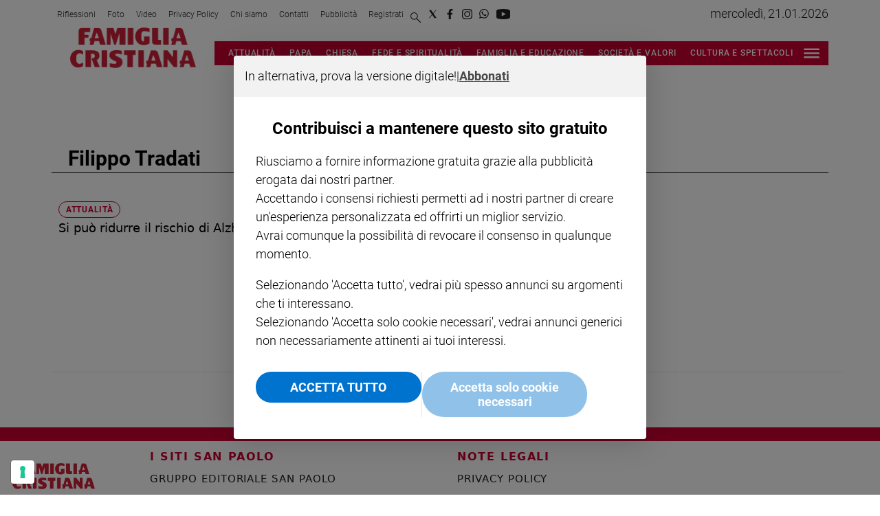

--- FILE ---
content_type: text/html
request_url: https://dvagh3p3rk8xj.cloudfront.net/prebid_header/famigliacristiana_tcf2_pb940.js
body_size: 21943
content:
// Prebid-header JS generator v6.1.0 - prebid 9.40 - interstitial missena min.js / PPID individual_id
var pbjs = pbjs || {};
pbjs.que = pbjs.que || [];

var googletag_ref;

var PREBID_TIMEOUT = 2000;
var FAILSAFE_TIMEOUT = 3000;
var N14_TIMEOUT = 600;


// UAM vars
// load the apstag.js library
!function(a9,a,p,s,t,A,g){if(a[a9])return;function q(c,r){a[a9]._Q.push([c,r])}a[a9]={init:function(){q("i",arguments)},fetchBids:function(){q("f",arguments)},setDisplayBids:function(){},targetingKeys:function(){return[]},_Q:[]};A=p.createElement(s);A.async=!0;A.src=t;g=p.getElementsByTagName(s)[0];g.parentNode.insertBefore(A,g)}("apstag",window,document,"script","//c.amazon-adsystem.com/aax2/apstag.js");
// initialize the apstag.js library on the page to allow bidding
apstag.init({
    pubID: '4d82ee98-0c5b-4c96-a74c-68b0a5395433', //enter your pub ID here as shown above, it must within quotes
    adServer: 'googletag'

    ,schain: {
      complete: 1,
      ver: '1.0',
      nodes: [
  {
    "asi":"next14.com",
    "sid":"23567",
    "hp":1
  }
]
    }    

});
var adsSlots;



function printSlots() {
	
	var slots = googletag.pubads().getSlots()
	for (s in slots) {
		var slot = slots[s];
		var sizes = new Array();
		for (z in slot.getSizes()) {
			var size = slot.getSizes()[z];
			sizes.push(new Array(size.l,size.j));
		}
		console.log("Slot '" + slot.getAdUnitPath() + "' -> div '" + slot.getSlotElementId() + "' -> sizes: " + JSON.stringify(sizes));
	}
	
}

function zdk_isMobile() {
	return (screen.width <= 1024);
}

// <@@@>
function findContextForFunction(functionName) {
    var curr = null;
    var i=0;
    do {
    	try {
    		i++;
        	if (curr == null) curr =  window;
        	else curr = curr.parent;
        	if (typeof curr[functionName]  === 'function') return curr;
    	} catch(err) {
    		console.log("fcff_e", err);
    	}
    } while (curr !== window.top && i<20); //avoid infinite loop
    return false;
}

function disableOldFunctions() {
	console.log("DISABLE oz_enable_gpt() if exists");
	var ctx = findContextForFunction('oz_enable_gpt');
	if (ctx) {
		console.log("got oz_enable_gpt!", ctx.oz_enable_gpt);
		ctx.oz_enable_gpt = function () { console.log("@@@ oz_enable_gpt(). do nothing"); }
		console.log("oz_enable_gpt disabled");
	} else {
		console.log("oz_enable_gpt not found");
	}
}
// </@@@>

function zdkFindCMP() {
	// <@@@>
    return findContextForFunction('__tcfapi');
}


/* returns [adUnits, adsSlots] */
function aplus_buildAdUnits(googletag) {
	var slots = new Array();

	// parse google slots definition
	var g_slots = googletag.pubads().getSlots()
	for (s in g_slots) {
		var slot = g_slots[s];
		var sizes = new Array();
		for (z in slot.getSizes()) {
			var size = slot.getSizes()[z];
			sizes.push(new Array(size.l,size.j));
		}
		slots.push({"slot":slot.getAdUnitPath(),"div":slot.getSlotElementId(),"sizes":sizes});
	}

	// generate the adunits & adsSlots
	var adUnits = new Array();
	var adsSlots = new Array();
	for (s in slots) {
		var googleSlot = slots[s];
		var aplus_slot_found = aplus_slots.filter(function(el){
			return (el.slot==googleSlot.slot);
		});
		if (!aplus_slot_found || aplus_slot_found.length<1) {
			console.log("slot: "+googleSlot.slot+" not matched");
			continue;
		}
		var pl_id = (zdk_isMobile())?aplus_slot_found[0].plm:aplus_slot_found[0].pld;
		var aplus_placement_found = aplus_placements.filter(function(el){
			return (el.pl==pl_id);
		});
		if (!aplus_placement_found || aplus_placement_found.length<1) {
			console.log("placement: "+pl_id+" not found");
			continue;
		}
		//console.log("found ["+JSON.stringify(aplus_slot_found[0])+"] -> "+JSON.stringify(aplus_placement_found[0]));
		
		// add to adUnits 
		var adUnitObj = {
			code: googleSlot.slot,
			mediaTypes: {
				banner: {
					sizes: aplus_placement_found[0].sizes
				}
			},
			bids: aplus_placement_found[0].bids
		};
		
		// if interstitial is enabled, i'll have renderer declared on z_interstitial var
		// NOTE: if both adUnit.renderer and adUnit.bids[].renderer are set, adUnit.renderer gets executed,
		// contrary to what is in the documentation. so, place rebderer only at bidder level.
		if (aplus_slot_found[0].interstitial) {
			if (typeof z_interstitial !== "undefined") {
				for (bi in aplus_placement_found[0].bids) {
					var b = aplus_placement_found[0].bids[bi];
					if (b.bidder === "missena") {
						// leave default renderer
					} else {
						// set z_interstitial renderer for this bidder
						b.renderer = z_interstitial.renderer;
					}
					console.log("interstitial slot: "+googleSlot.slot+", bidder: "+b.bidder+" -> renderer: ", b.renderer);
				}
			} else {
				console.log("WARN - z_interstitial not defined");
			}
		}
		
		adUnits.push(adUnitObj);
		console.log("slot: "+googleSlot.slot+" - adUnitObj: ",adUnitObj);
		
		// add to adsSlots
		adsSlots.push({
			slotID: googleSlot.div,
			slotName: googleSlot.slot,
			sizes: aplus_placement_found[0].sizes
		});
	}
	//console.log("--- slots recreated:");
	//console.log(adUnits);
	//console.log(adsSlots);

	return [adUnits,adsSlots];
}

const zCallback = (tcData, success) => {
    //console.log("__tcfapi ST: "+tcData.eventStatus);
    if (success && (tcData.eventStatus === 'tcloaded' || tcData.eventStatus === 'useractioncomplete')) {
		console.log("__tcfapi ok");
		
		// <@@@>
		console.log("@@@ cmp done. call engine start");
		cmp_done = true;
		zEngineStart();
		
        // remove the ourself to not get called more than once
        var cmp_layer = zdkFindCMP(); // @LLY-IF
        if (cmp_layer) { // @LLY-IF
            console.log("__tcfapi - removeEventListener");
            cmp_layer.__tcfapi('removeEventListener', 2, (success) => {}, tcData.listenerId); // @LLY-IF
        } // @LLY-IF
    } else {
        // useless events
    }
}

// ***** parallel UAM+criteo+pbjs *****
// config/sync object
function cleanADStatus() { // @LLY-CL
    console.log("cleanADStatus - init");
    window.hb_status = {
        n_adserver_callback: [],
        adserverRequestSent: false, // true once everything has been completed
        prebidTargetingSet: false
    };
    //if i don't have criteo / uam integration, just set them already done
    window.hb_status.n_adserver_callback.push("criteo");
    
    
	// <@@@> - if PPID is not required, set n14_done=true
	oz_cfg_done = false;
	// if i've already found a cmp, i shouldn't be waiting for it another time
	// cmp_done = false;
	n14_done = (window.individual_id != null ) || false;
		
	zEngineStarted = false;
} // @LLY-CL

function zEngineStart() {
	
	// PPID - if CMP done, i can set the timeout for the n14 PPID script
	if (cmp_done && !n14_done) {
		setTimeout(_n14callback,N14_TIMEOUT,{detail:null, timeout: true});
	}
	
	// <@@@>
	// check if every call back has been completed
	if (!oz_cfg_done || !n14_done || !cmp_done) {
		console.log("@@@ skip engine start as i've to wait for someone. already done: CFG="+oz_cfg_done+", PPID="+n14_done+", CMP="+cmp_done);
		return;
	}
	if (zEngineStarted) {
		//avoid to do it twice
		console.log("@@@ engine already started before");
		return;
	}
	zEngineStarted = true;
	
	console.log("@@@ all callbacks ok! start the engine!");
	googletag.cmd.push(function() {
	  // Passing of PPID to GPT tag
	  if (window.individual_id)
		googletag.pubads().setPublisherProvidedId(window.individual_id);
	  googletag.pubads().enableSingleRequest();
	  googletag.enableServices();
	});
	console.log("@@@ engine started. (ppid = "+window.individual_id+")");
	
	pbjs.que.push(function() {
		console.log("on pbjs PUSH request bids");
	
		// <invoke all bidders (and set timeout)>
		
		// ===== APS request
		console.log("===== set aps(UAM) callback");
		apstag.fetchBids({
			slots: adsSlots,
			timeout: PREBID_TIMEOUT
			},function(bids) {
				console.log("aps handler");
				adServerCallback('aps');
			});
		
	
		// ===== Prebid callback
		console.log("===== set Prebid callback");
		pbjs.requestBids({
			bidsBackHandler: function() {
				console.log("prebid handler");
				adServerCallback('prebid');
			},
			timeout: PREBID_TIMEOUT
		});
	
		// ===== Safety timeout 
		console.log("===== set Safety timeout ");
		setTimeout(function() {
			adServerCallback('timeout');
		}, FAILSAFE_TIMEOUT);
		// </invoke all bidders (and set timeout)>
	});
	
	
		
		
	
}


// ===== Combined callback (this callback will be called by Prebid, Criteo, or timeout)  
function adServerCallback(source) {
    console.log("ON adServerCallback ",source);
    if (window.hb_status.adserverRequestSent) return;
    // add source to the processed list
    window.hb_status.n_adserver_callback.push(source); // add this source as "bidderDone"
    if (source == 'aps') {
        googletag.cmd.push(function() {
            console.log("aps SET TARGETING");
            apstag.setDisplayBids();
        });
    } else if (source == 'prebid') {
        // got prebid config request
        googletag.cmd.push(function() {
            pbjs.que.push(function() {
                console.log("pbjs SET TARGETING");
                pbjs.setTargetingForGPTAsync(); // configure targeting for prebid
                window.hb_status.prebidTargetingSet = true;
            });
        });
    } else if (source == 'criteo') {
        // got criteo config request
        googletag.cmd.push(function() {
            console.log("criteo SET TARGETING");
            Criteo.SetDFPKeyValueTargeting(); // This will append Criteo keywords to the adserver call
        });
    }
  
    // check if i've completed
    if (window.hb_status.n_adserver_callback.length >= 3) {
        // if all bids have been completed googletag.pubads().refresh();
        window.hb_status.adserverRequestSent = true;

        googletag.cmd.push(function() {
            console.log("REFRESH for bidders done");
            
            googletag.pubads().refresh(); // this will will trigger the adserver calls
        });
    } else if ("timeout" == source) {
        // got timeout (one of prebid or criteo or aps didn't finish in time)
        window.hb_status.adserverRequestSent = true;
        
        googletag.cmd.push(function() {
            // pbjs.setTargetingForGPTAsync(); MUST be done ANYWAY before googletag.pubads().refresh();
            if (!window.hb_status.prebidTargetingSet) {
                pbjs.que.push(function() {
                    console.log("setTargetingForGPTAsync on timeout");
                    pbjs.setTargetingForGPTAsync(); // configure targeting for prebid
                });
            }
            console.log("REFRESH for timeout");
            
            googletag.pubads().refresh(); // this will will trigger the adserver calls
        });
    };
}

//called by the html page just before "googletag.enableServices()" and after googletag.defineSlot(...)s
function oz_config(googletag) {
	cleanADStatus(); // @LLY-CL
	
	// <@@@>
	disableOldFunctions();
	
	googletag_ref = googletag;
	googletag_ref.pubads().disableInitialLoad();
	googletag_ref.pubads().enableSingleRequest();

	adUnits_adsSlots = aplus_buildAdUnits(googletag_ref);
	adUnits = adUnits_adsSlots[0];
	adsSlots = adUnits_adsSlots[1];

	console.log("adUnits & adsSlots:");
	console.log(adUnits_adsSlots);

	pbjs.que.push(function() { // pbjs 1/2 (cfg)
		configurePBJS();
		bidderSettingsPBJS();
		// pbjs.destroyAdUnits(); - may be needed for single page applications
		
		console.log("cleanADStatus - removing adUnits before adding them");
		pbjs.removeAdUnit(); // @LLY-CL
		
		pbjs.addAdUnits(adUnits);
		console.log("addAdUnits done");
	});

	// check whether start the engine or wait for CMP approval/refuse
	var cmp_layer = zdkFindCMP(); // @LLY-IF
    if (cmp_layer) { // @LLY-IF
        console.log("__tcfapi - set listener");
        cmp_layer.__tcfapi('addEventListener', 2, zCallback); // @LLY-IF
        //zEngineStart() will be called after CMP approval/refusal
    } else {
		// CMP not found
        console.log("__tcfapi not found - load normally");
        cmp_done = true;
        // <@@@>
        // zEngineStart();
    }
    
    //googletag.enableServices() MUST be done in publisher's page. if PPID is integrated, a custom code should be used
    //googletag_ref.enableServices();
    
	// <@@@>
	oz_cfg_done = true;

	console.log("@@@ config done. call engine start");
	// <@@@>
	zEngineStart();
}

// <@@@> - if PPID is not required, set n14_done=true
window.individual_id = window.individual_id || null;
var oz_cfg_done = false;
var cmp_done = false;
var n14_done = (window.individual_id != null ) || false; /*PPID required*/

var zEngineStarted = false;


function _n14callback(event) {
	console.log("@@@ _n14callback.", event);
	
	// Access the parameter passed to the event
	if (event.detail)
		window.individual_id = event.detail;
	// Process the parameter
	console.log("@@@ _n14 done. call engine start", window.individual_id);
	n14_done = true;
	zEngineStart();
}

// only if PPID is integrated, add the event listener to the document or any specific element
document.removeEventListener('next_id_event_x2a', _n14callback);
document.addEventListener('next_id_event_x2a', _n14callback);
// </@@@>






// try to find firstPartyData hints from browser's ua
var listOfEntropyValues = null;
try {
	navigator.userAgentData.getHighEntropyValues([
		"architecture",
		"model",
		"platformVersion",
		"fullVersionList",
		]).then((values) => {
			listOfEntropyValues = Object.keys(values);
			console.log("got ua entropy values: "+listOfEntropyValues);
		});
} catch (error) {
	console.log("cannot get ua entropy values. leave it blank");
}

// NOCMP based on CMP in page detection + userSync iframe enabled with filters
function configurePBJS() {
	/* pbjsConfig */
	if (listOfEntropyValues!=null) {
		console.log("setting ua entropy values: "+listOfEntropyValues);
		pbjs.setConfig({
			firstPartyData: {
				uaHints: listOfEntropyValues
			}
		});
	}
	pbjs.setConfig({
	    userSync: {
	        filterSettings: {
	            iframe: {
	                bidders: '*',   // '*' means all bidders
	                filter: 'include'
	            }
	        }
	    },
		gptPreAuction: {
			enabled: true, // enabled by default
		},
		useBidCache: true,
		eventHistoryTTL: 60, // maximum time (in seconds) that events should be kept in memory
		priceGranularity: "dense",
		firstPartyData: {
			uaHints: [
				"architecture",
				"model",
				"platform",
				"platformVersion",
				"fullVersionList"
			]
		},
		enableTIDs: true,
		currency: {
			// enables currency feature
			"adServerCurrency": "EUR",
			//"granularityMultiplier": 1, // 0.50 increment up to 5 is fine for GBP... what is that?!?!
			// until bidder adapters are updated to define the bid currency
			// the system assumes bids are in USD. This can be overridden, for instance:
			"bidderCurrencyDefault": { "openx": "EUR" },
			"conversionRateFile": "//currency.prebid.org/latest.json" // prebid's lib bug fix - this way allows both http and https
		},
		consentManagement: {
			gdpr: {
				cmpApi: 'iab',
				timeout: 8000,
				// allowAuctionWithoutConsent: true,
				defaultGdprScope: true
			}
		},
		improvedigital: {
			usePrebidSizes: true
		},
		//rubicon new config: Single-Request optimization
		rubicon: {singleRequest: true}
	});
	

	pbjs.setConfig({
		"schain": {
			"validation": "strict",
			"config": {
				"ver":"1.0",
				"complete": 1,
				"nodes": [
  {
    "asi":"next14.com",
    "sid":"23567",
    "hp":1
  }
]
			}
		}
	});
	
	// specific adasta stuff)
	pbjs.setBidderConfig({
		"bidders": ['adasta'],
		"config": {
			"schain": {
				"config": {
					"ver":"1.0",
					"complete": 1,
					"nodes" : [
  {
    "asi":"next14.com",
    "sid":"23567",
    "hp":1
  }
].concat([{"asi":"adasta.it","sid":"13","hp":1}])
				}
			}
		}
	}, true); // = merge existing (add to global config)

	if (!zdkFindCMP()) {
		// no CMP inside the publiser's page. set "NOCMP" parameters overriding consentManagement
		console.log("znocmp");
		pbjs.setConfig({
		  consentManagement: {
		    gdpr: {
		      cmpApi: 'static',
		      consentData: {
		        getConsentData: {
		          'gdprApplies': false
		        }
		      }
		    }
		  }
		});
	} else {
		console.log("zcmp");
	}
	/* /pbjsConfig */
}

function bidderSettingsPBJS() {
	//console.log("bidderSettings pbjs");
	
	//ssps price adjustment
	pbjs.bidderSettings = {
		standard: {
			storageAllowed: true
		},
		adf: {
			bidCpmAdjustment : function(bidCpm){
			bidCpm = bidCpm * 0.90;
			return bidCpm;
			}
		},
		pubmatic: {
			bidCpmAdjustment : function(bidCpm){
			bidCpm = bidCpm * 0.92;
			return bidCpm;
			}
		},
	    adasta: {
	    	  bidCpmAdjustment : function(bidCpm){
	    		bidCpm = bidCpm * 0.7;
	    		return bidCpm;
	    	}
	    }
	};
	pbjs.aliasBidder('appnexus', 'turbo');
	pbjs.aliasBidder('appnexus', 'adasta');
	pbjs.aliasBidder('ix', 'ix1');
}

/* interstitial default properties */
var z_interstitial = {
  renderer: {
    url: 'https://dvagh3p3rk8xj.cloudfront.net/interstitial/prebidInter_oz.unmin.js',
    render: function(prebidBid) {
      this.push(() => {
        window.interstitial.renderAd({
          ozindex: 99999999999, // it will be set (by the browser) as max 2147483647 (2^31-1)
          fullBids: prebidBid,            // required, please don't edit or change!
          overlayColor: "black",          // optional, color of the overlay.
          overlayOpacity: 0.5,            // optional, value between 0 and 1 defining the opacity of the overlay. 
          // closeTime: "10",                // optional, time in second before the user can close the interstitial.
          showCloseButtonAfterSeconds: 0 // optional. Time in seconds before the close button appears.
        });
      });
    }
  }
};


/* this will be different for each publisher/site */
var aplus_slots = [
{slot:"/57491254/famigliacristiana.it/ros_no_hp/Overlay",plm:96376,pld:96387,interstitial:true},
{slot:"/57491254/famigliacristiana.it/homepage/Overlay",plm:96376,pld:96387,interstitial:true},
{slot:"/57491254/famigliacristiana.it/magazine_benessere/Overlay",plm:96376,pld:96387,interstitial:true},
{slot:"/57491254/famigliacristiana.it/Speciale_giubileo/Overlay",plm:96376,pld:96387,interstitial:true},
{slot:"/57491254/famigliacristiana.it/ros_no_hp/Top",pld:96372},
{slot:"/57491254/famigliacristiana.it/ros_no_hp/MPU_Top",plm:96374,pld:96369},
{slot:"/57491254/famigliacristiana.it/ros_no_hp/MPU_Middle",plm:96373,pld:96370},
{slot:"/57491254/famigliacristiana.it/ros_no_hp/MaxTicker",plm:96375,pld:96371},
{slot:"/57491254/famigliacristiana.it/homepage/Top",pld:96372},
{slot:"/57491254/famigliacristiana.it/homepage/MPU_Top",plm:96374,pld:96369},
{slot:"/57491254/famigliacristiana.it/homepage/MPU_Middle",plm:96373,pld:96370},
{slot:"/57491254/famigliacristiana.it/homepage/MaxTicker",plm:96375,pld:96371},
{slot:"/57491254/famigliacristiana.it/benessere/MaxTicker",plm:96375,pld:96371},
{slot:"/57491254/famigliacristiana.it/magazine_benessere/MaxTicker",plm:96375,pld:96371},
{slot:"/57491254/famigliacristiana.it/Speciale_giubileo/MaxTicker",plm:96375,pld:96371},
{slot:"/57491254/famigliacristiana.it/magazine_benessere/MPU_Middle",plm:96373,pld:96370},
{slot:"/57491254/famigliacristiana.it/Speciale_giubileo/MPU_Middle",plm:96373,pld:96370},
{slot:"/57491254/famigliacristiana.it/benessere/MPU_Top",plm:96374,pld:96369},
{slot:"/57491254/famigliacristiana.it/magazine_benessere/MPU_Top",plm:96374,pld:96369},
{slot:"/57491254/famigliacristiana.it/Speciale_giubileo/MPU_Top",plm:96374,pld:96369}
];
var aplus_placements = [
{pl:96376,sizes:[[320, 480]],bids:[{bidder:'appnexus', params:{placementId:'31480295'}},{bidder:'criteo', params:{networkId:6093}},{bidder:'rubicon', params:{accountId:'13258',siteId:'70942',zoneId:'3142858',sizes:[67]}}]},
{pl:96387,sizes:[[320, 480]],bids:[{bidder:'appnexus', params:{placementId:'31749192'}},{bidder:'rubicon', params:{accountId:'13258',siteId:'70942',zoneId:'3182000',sizes:[67]}}]},
{pl:96372,sizes:[[1, 1]],bids:[{bidder:'appnexus', params:{placementId:'31480286'}},{bidder:'rubicon', params:{accountId:'13258',siteId:'70942',zoneId:'3142848',sizes:[221]}}]},
{pl:96374,sizes:[[300, 250]],bids:[{bidder:'appnexus', params:{placementId:'31480292'}},{bidder:'criteo', params:{networkId:6093}},{bidder:'rubicon', params:{accountId:'13258',siteId:'70942',zoneId:'3142854',sizes:[15]}},{bidder:'adf', params:{mid:'1829480',rcur:'USD'}}]},
{pl:96369,sizes:[[300, 250]],bids:[{bidder:'appnexus', params:{placementId:'31480277'}},{bidder:'criteo', params:{networkId:6093}},{bidder:'ogury', params:{adUnitId:'wd-hb-stdb-famigl-nextp-dvhw8gcyejuh',assetKey: 'OGY-7832DF042594'}},{bidder:'rubicon', params:{accountId:'13258',siteId:'70942',zoneId:'3142840',sizes:[15]}},{bidder:'adf', params:{mid:'1829471',rcur:'USD'}}]},
{pl:96373,sizes:[[300, 250]],bids:[{bidder:'appnexus', params:{placementId:'31480291'}},{bidder:'criteo', params:{networkId:6093}},{bidder:'rubicon', params:{accountId:'13258',siteId:'70942',zoneId:'3142852',sizes:[15]}},{bidder:'adf', params:{mid:'1829479',rcur:'USD'}}]},
{pl:96370,sizes:[[300, 250]],bids:[{bidder:'appnexus', params:{placementId:'31480280'}},{bidder:'criteo', params:{networkId:6093}},{bidder:'ogury', params:{adUnitId:'wd-hb-stdb-famigl-nextp-vfnstsxeorl4',assetKey: 'OGY-7832DF042594'}},{bidder:'rubicon', params:{accountId:'13258',siteId:'70942',zoneId:'3142842',sizes:[15]}},{bidder:'adf', params:{mid:'1829472',rcur:'USD'}}]},
{pl:96375,sizes:[[728, 90]],bids:[{bidder:'appnexus', params:{placementId:'31480294'}},{bidder:'criteo', params:{networkId:6093}},{bidder:'rubicon', params:{accountId:'13258',siteId:'70942',zoneId:'3142856',sizes:[2]}},{bidder:'adf', params:{mid:'1829481',rcur:'USD'}}]},
{pl:96371,sizes:[[728, 90]],bids:[{bidder:'appnexus', params:{placementId:'31480285'}},{bidder:'criteo', params:{networkId:6093}},{bidder:'ogury', params:{adUnitId:'wd-hb-stdb-famigl-nextp-h81wsflt0ywd',assetKey: 'OGY-7832DF042594'}},{bidder:'rubicon', params:{accountId:'13258',siteId:'70942',zoneId:'3142846',sizes:[2]}},{bidder:'adf', params:{mid:'1829473',rcur:'USD'}}]}
];


--- FILE ---
content_type: application/javascript; charset=UTF-8
request_url: https://www.famigliacristiana.it/_next/static/chunks/pages/author/%5B...path%5D-5ee5a2318cd0997e.js
body_size: 1351
content:
(self.webpackChunk_N_E=self.webpackChunk_N_E||[]).push([[826],{91282:function(e,r,t){"use strict";t.r(r),t.d(r,{config:function(){return N},getServerSideProps:function(){return E}});var o=t(27812),n=t(59499),a=t(16835),i=t(77521),s=t.n(i),c=t(92432),l=t(9008),u=t.n(l),p=t(6299),d=t(65771),h=t(94030),f=t(57463),g=t(90490),j=t(26461),P=t(13178),y=t(48048),b=t(84252),x=t(32204),O=t(75584),m=t(47698),v=t(32390),w=t(23721),S=t(30880),Z=t(85893);function _(e,r){var t=Object.keys(e);if(Object.getOwnPropertySymbols){var o=Object.getOwnPropertySymbols(e);r&&(o=o.filter(function(r){return Object.getOwnPropertyDescriptor(e,r).enumerable})),t.push.apply(t,o)}return t}function k(e){for(var r=1;r<arguments.length;r++){var t=null!=arguments[r]?arguments[r]:{};r%2?_(Object(t),!0).forEach(function(r){(0,n.Z)(e,r,t[r])}):Object.getOwnPropertyDescriptors?Object.defineProperties(e,Object.getOwnPropertyDescriptors(t)):_(Object(t)).forEach(function(r){Object.defineProperty(e,r,Object.getOwnPropertyDescriptor(t,r))})}return e}var N={amp:!1},E=b.ZP.getServerSidePropsWith({cacheControl:!0});r.default=function e(){var r,t=O.ZP.usePrepareQuery(e),n=t.siteId,i=t.entityPath,l=t.pageNumber,b=t.skip,_=t.absoluteUrls,N=t.globals,E=(0,v.v)().dictionary,T=(0,c.aM)({query:p.k,errorPolicy:"all",pause:b,variables:{siteId:n,path:i,absolute:_,limit:10,offset:(l-1)*10,siteLogoHeight:2*N.siteLogo.height}}),C=(0,a.Z)(T,1)[0],D=C.data,I=(0,x.Hy)({result:C,skip:b,errorInfo:null==D?void 0:null===(r=D.authorLandingPage)||void 0===r?void 0:r.errorInfo}),L=I.stopRender,H=I.errorContent;if(L)return H;var U=D.page.site,V=D.authorLandingPage.author,W=V.articles.articles,X=m.ZP.authorPageTitle(D,E),q=W.map(function(e){return h.ZP.getTeaserFromArticle(e)}),A=(0,f.Ox)(U),B=new Set;return B.add("headline-style-".concat(A.headlineStyle)),B.add("slot-style-".concat(A.slotStyle)),S.Z.setPropertyValue("data",k(k({},D),{},{page:k(k({},D.page),{},{path:[]}),lastUpdate:{}})),S.Z.setPropertyValue("pedigree",{pageType:"author"}),(0,Z.jsxs)(w.Z,{children:[(0,Z.jsx)(u(),{children:(0,Z.jsx)("title",{className:"jsx-462532166",children:X})}),(0,Z.jsx)(y.PG,{}),(0,Z.jsx)(j.Z,{addPageParams:!0,url:null==V?void 0:V.url}),(0,Z.jsxs)(y.Wn,{children:[(0,Z.jsx)(g.Z,{}),(0,Z.jsx)(P.T3,{className:(0,o.Z)(B).join(" "),colorScheme:A.colorScheme,children:(0,Z.jsx)(P.Bc,{teasers:q,sectionStyles:A})})]}),(0,Z.jsx)(d.if,{}),(0,Z.jsx)(s(),{id:"462532166",children:".author-intro.jsx-462532166{background-color:#99c2e1;padding:10px 20px;}.author-articles-slot:first-of-type{margin-block-start:60px;}h1.jsx-462532166{color:#2969ac;margin:0;}.author-img.jsx-462532166{width:70px;}"})]})}},87710:function(e,r,t){(window.__NEXT_P=window.__NEXT_P||[]).push(["/author/[...path]",function(){return t(91282)}])}},function(e){e.O(0,[544,714,673,774,888,179],function(){return e(e.s=87710)}),_N_E=e.O()}]);